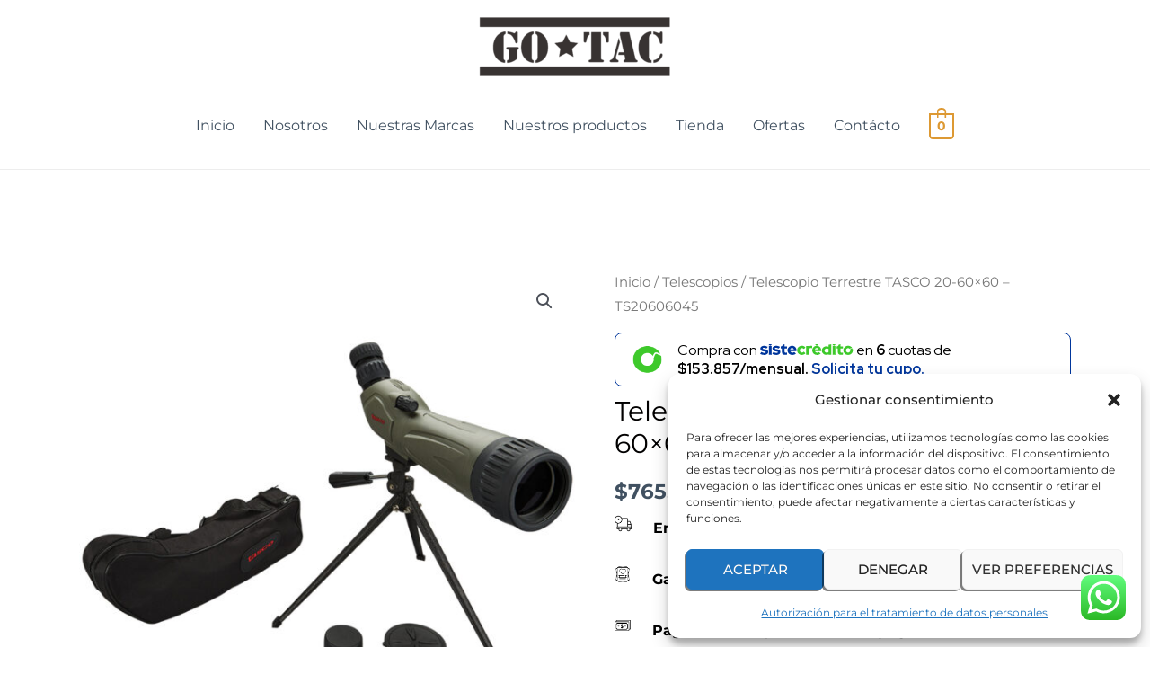

--- FILE ---
content_type: text/css
request_url: https://www.gotac.com.co/wp-content/uploads/elementor/css/post-96.css?ver=1769754010
body_size: 626
content:
.elementor-kit-96{--e-global-color-primary:#6EC1E4;--e-global-color-secondary:#54595F;--e-global-color-text:#7A7A7A;--e-global-color-accent:#61CE70;--e-global-color-3f9a31f0:#4054B2;--e-global-color-33ff28df:#23A455;--e-global-color-2f7abefd:#000;--e-global-color-5138d3e9:#FFF;--e-global-color-3e57ada8:#020101;--e-global-color-cf1010f:#000000;--e-global-color-7827b599:#000000;--e-global-typography-primary-font-family:"Montserrat";--e-global-typography-primary-font-weight:600;--e-global-typography-secondary-font-family:"Montserrat";--e-global-typography-secondary-font-weight:400;--e-global-typography-text-font-family:"Montserrat";--e-global-typography-text-font-weight:400;--e-global-typography-accent-font-family:"Montserrat";--e-global-typography-accent-font-weight:500;background-color:#FFFFFF;color:#000000;font-family:"Montserrat", MONTSERRAT;font-size:16px;}.elementor-kit-96 a{color:#020101;font-family:"Montserrat", MONTSERRAT;}.elementor-kit-96 a:hover{color:#54595F;}.elementor-kit-96 h1{color:#020101;font-family:"Montserrat", MONTSERRAT;}.elementor-kit-96 h2{color:#54595F;font-family:"Montserrat", MONTSERRAT;}.elementor-kit-96 h3{color:#000000;font-family:"Montserrat", MONTSERRAT;}.elementor-kit-96 h4{font-family:"Montserrat", MONTSERRAT;}.elementor-kit-96 h5{font-family:"Montserrat", MONTSERRAT;}.elementor-kit-96 h6{font-family:"Montserrat", MONTSERRAT;}.elementor-kit-96 button,.elementor-kit-96 input[type="button"],.elementor-kit-96 input[type="submit"],.elementor-kit-96 .elementor-button{font-family:"Montserrat", MONTSERRAT;text-shadow:0px 0px 0px rgba(0,0,0,0.3);box-shadow:-2px 2px 0px 0px rgba(0,0,0,0.5);}.elementor-kit-96 button:hover,.elementor-kit-96 button:focus,.elementor-kit-96 input[type="button"]:hover,.elementor-kit-96 input[type="button"]:focus,.elementor-kit-96 input[type="submit"]:hover,.elementor-kit-96 input[type="submit"]:focus,.elementor-kit-96 .elementor-button:hover,.elementor-kit-96 .elementor-button:focus{box-shadow:0px 0px 0px 0px rgba(0,0,0,0.5);border-radius:0px 0px 0px 0px;}.elementor-kit-96 img{box-shadow:0px 0px 0px 0px rgba(0,0,0,0.5);}.elementor-kit-96 img:hover{opacity:0.9;box-shadow:0px 0px 0px 0px rgba(0,0,0,0.5);filter:brightness( 100% ) contrast( 100% ) saturate( 100% ) blur( 0px ) hue-rotate( 0deg );}.elementor-kit-96 label{font-family:"Montserrat", MONTSERRAT;}.elementor-kit-96 input:not([type="button"]):not([type="submit"]),.elementor-kit-96 textarea,.elementor-kit-96 .elementor-field-textual{box-shadow:0px 0px 0px 0px rgba(0,0,0,0.5);transition:0ms;}.elementor-kit-96 input:focus:not([type="button"]):not([type="submit"]),.elementor-kit-96 textarea:focus,.elementor-kit-96 .elementor-field-textual:focus{box-shadow:0px 0px 0px 0px rgba(0,0,0,0.5);}.elementor-section.elementor-section-boxed > .elementor-container{max-width:1140px;}.e-con{--container-max-width:1140px;}.elementor-widget:not(:last-child){margin-block-end:20px;}.elementor-element{--widgets-spacing:20px 20px;--widgets-spacing-row:20px;--widgets-spacing-column:20px;}{}h1.entry-title{display:var(--page-title-display);}@media(max-width:1024px){.elementor-section.elementor-section-boxed > .elementor-container{max-width:1024px;}.e-con{--container-max-width:1024px;}}@media(max-width:767px){.elementor-section.elementor-section-boxed > .elementor-container{max-width:767px;}.e-con{--container-max-width:767px;}}